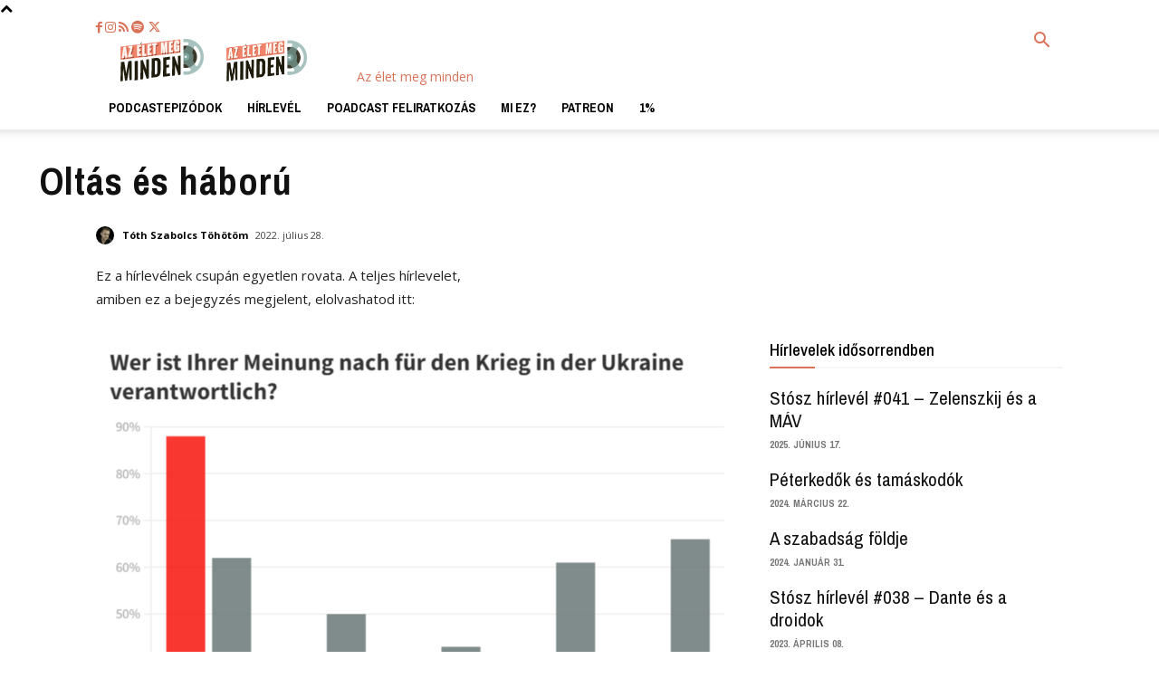

--- FILE ---
content_type: text/html; charset=utf-8
request_url: https://www.google.com/recaptcha/api2/anchor?ar=1&k=6LfaP18rAAAAALz8USPqSzl-C2_0agi3OeFY552d&co=aHR0cHM6Ly9hemVsZXRtZWdtaW5kZW4uaHU6NDQz&hl=en&v=naPR4A6FAh-yZLuCX253WaZq&size=normal&anchor-ms=20000&execute-ms=15000&cb=eh47895cg4o4
body_size: 45746
content:
<!DOCTYPE HTML><html dir="ltr" lang="en"><head><meta http-equiv="Content-Type" content="text/html; charset=UTF-8">
<meta http-equiv="X-UA-Compatible" content="IE=edge">
<title>reCAPTCHA</title>
<style type="text/css">
/* cyrillic-ext */
@font-face {
  font-family: 'Roboto';
  font-style: normal;
  font-weight: 400;
  src: url(//fonts.gstatic.com/s/roboto/v18/KFOmCnqEu92Fr1Mu72xKKTU1Kvnz.woff2) format('woff2');
  unicode-range: U+0460-052F, U+1C80-1C8A, U+20B4, U+2DE0-2DFF, U+A640-A69F, U+FE2E-FE2F;
}
/* cyrillic */
@font-face {
  font-family: 'Roboto';
  font-style: normal;
  font-weight: 400;
  src: url(//fonts.gstatic.com/s/roboto/v18/KFOmCnqEu92Fr1Mu5mxKKTU1Kvnz.woff2) format('woff2');
  unicode-range: U+0301, U+0400-045F, U+0490-0491, U+04B0-04B1, U+2116;
}
/* greek-ext */
@font-face {
  font-family: 'Roboto';
  font-style: normal;
  font-weight: 400;
  src: url(//fonts.gstatic.com/s/roboto/v18/KFOmCnqEu92Fr1Mu7mxKKTU1Kvnz.woff2) format('woff2');
  unicode-range: U+1F00-1FFF;
}
/* greek */
@font-face {
  font-family: 'Roboto';
  font-style: normal;
  font-weight: 400;
  src: url(//fonts.gstatic.com/s/roboto/v18/KFOmCnqEu92Fr1Mu4WxKKTU1Kvnz.woff2) format('woff2');
  unicode-range: U+0370-0377, U+037A-037F, U+0384-038A, U+038C, U+038E-03A1, U+03A3-03FF;
}
/* vietnamese */
@font-face {
  font-family: 'Roboto';
  font-style: normal;
  font-weight: 400;
  src: url(//fonts.gstatic.com/s/roboto/v18/KFOmCnqEu92Fr1Mu7WxKKTU1Kvnz.woff2) format('woff2');
  unicode-range: U+0102-0103, U+0110-0111, U+0128-0129, U+0168-0169, U+01A0-01A1, U+01AF-01B0, U+0300-0301, U+0303-0304, U+0308-0309, U+0323, U+0329, U+1EA0-1EF9, U+20AB;
}
/* latin-ext */
@font-face {
  font-family: 'Roboto';
  font-style: normal;
  font-weight: 400;
  src: url(//fonts.gstatic.com/s/roboto/v18/KFOmCnqEu92Fr1Mu7GxKKTU1Kvnz.woff2) format('woff2');
  unicode-range: U+0100-02BA, U+02BD-02C5, U+02C7-02CC, U+02CE-02D7, U+02DD-02FF, U+0304, U+0308, U+0329, U+1D00-1DBF, U+1E00-1E9F, U+1EF2-1EFF, U+2020, U+20A0-20AB, U+20AD-20C0, U+2113, U+2C60-2C7F, U+A720-A7FF;
}
/* latin */
@font-face {
  font-family: 'Roboto';
  font-style: normal;
  font-weight: 400;
  src: url(//fonts.gstatic.com/s/roboto/v18/KFOmCnqEu92Fr1Mu4mxKKTU1Kg.woff2) format('woff2');
  unicode-range: U+0000-00FF, U+0131, U+0152-0153, U+02BB-02BC, U+02C6, U+02DA, U+02DC, U+0304, U+0308, U+0329, U+2000-206F, U+20AC, U+2122, U+2191, U+2193, U+2212, U+2215, U+FEFF, U+FFFD;
}
/* cyrillic-ext */
@font-face {
  font-family: 'Roboto';
  font-style: normal;
  font-weight: 500;
  src: url(//fonts.gstatic.com/s/roboto/v18/KFOlCnqEu92Fr1MmEU9fCRc4AMP6lbBP.woff2) format('woff2');
  unicode-range: U+0460-052F, U+1C80-1C8A, U+20B4, U+2DE0-2DFF, U+A640-A69F, U+FE2E-FE2F;
}
/* cyrillic */
@font-face {
  font-family: 'Roboto';
  font-style: normal;
  font-weight: 500;
  src: url(//fonts.gstatic.com/s/roboto/v18/KFOlCnqEu92Fr1MmEU9fABc4AMP6lbBP.woff2) format('woff2');
  unicode-range: U+0301, U+0400-045F, U+0490-0491, U+04B0-04B1, U+2116;
}
/* greek-ext */
@font-face {
  font-family: 'Roboto';
  font-style: normal;
  font-weight: 500;
  src: url(//fonts.gstatic.com/s/roboto/v18/KFOlCnqEu92Fr1MmEU9fCBc4AMP6lbBP.woff2) format('woff2');
  unicode-range: U+1F00-1FFF;
}
/* greek */
@font-face {
  font-family: 'Roboto';
  font-style: normal;
  font-weight: 500;
  src: url(//fonts.gstatic.com/s/roboto/v18/KFOlCnqEu92Fr1MmEU9fBxc4AMP6lbBP.woff2) format('woff2');
  unicode-range: U+0370-0377, U+037A-037F, U+0384-038A, U+038C, U+038E-03A1, U+03A3-03FF;
}
/* vietnamese */
@font-face {
  font-family: 'Roboto';
  font-style: normal;
  font-weight: 500;
  src: url(//fonts.gstatic.com/s/roboto/v18/KFOlCnqEu92Fr1MmEU9fCxc4AMP6lbBP.woff2) format('woff2');
  unicode-range: U+0102-0103, U+0110-0111, U+0128-0129, U+0168-0169, U+01A0-01A1, U+01AF-01B0, U+0300-0301, U+0303-0304, U+0308-0309, U+0323, U+0329, U+1EA0-1EF9, U+20AB;
}
/* latin-ext */
@font-face {
  font-family: 'Roboto';
  font-style: normal;
  font-weight: 500;
  src: url(//fonts.gstatic.com/s/roboto/v18/KFOlCnqEu92Fr1MmEU9fChc4AMP6lbBP.woff2) format('woff2');
  unicode-range: U+0100-02BA, U+02BD-02C5, U+02C7-02CC, U+02CE-02D7, U+02DD-02FF, U+0304, U+0308, U+0329, U+1D00-1DBF, U+1E00-1E9F, U+1EF2-1EFF, U+2020, U+20A0-20AB, U+20AD-20C0, U+2113, U+2C60-2C7F, U+A720-A7FF;
}
/* latin */
@font-face {
  font-family: 'Roboto';
  font-style: normal;
  font-weight: 500;
  src: url(//fonts.gstatic.com/s/roboto/v18/KFOlCnqEu92Fr1MmEU9fBBc4AMP6lQ.woff2) format('woff2');
  unicode-range: U+0000-00FF, U+0131, U+0152-0153, U+02BB-02BC, U+02C6, U+02DA, U+02DC, U+0304, U+0308, U+0329, U+2000-206F, U+20AC, U+2122, U+2191, U+2193, U+2212, U+2215, U+FEFF, U+FFFD;
}
/* cyrillic-ext */
@font-face {
  font-family: 'Roboto';
  font-style: normal;
  font-weight: 900;
  src: url(//fonts.gstatic.com/s/roboto/v18/KFOlCnqEu92Fr1MmYUtfCRc4AMP6lbBP.woff2) format('woff2');
  unicode-range: U+0460-052F, U+1C80-1C8A, U+20B4, U+2DE0-2DFF, U+A640-A69F, U+FE2E-FE2F;
}
/* cyrillic */
@font-face {
  font-family: 'Roboto';
  font-style: normal;
  font-weight: 900;
  src: url(//fonts.gstatic.com/s/roboto/v18/KFOlCnqEu92Fr1MmYUtfABc4AMP6lbBP.woff2) format('woff2');
  unicode-range: U+0301, U+0400-045F, U+0490-0491, U+04B0-04B1, U+2116;
}
/* greek-ext */
@font-face {
  font-family: 'Roboto';
  font-style: normal;
  font-weight: 900;
  src: url(//fonts.gstatic.com/s/roboto/v18/KFOlCnqEu92Fr1MmYUtfCBc4AMP6lbBP.woff2) format('woff2');
  unicode-range: U+1F00-1FFF;
}
/* greek */
@font-face {
  font-family: 'Roboto';
  font-style: normal;
  font-weight: 900;
  src: url(//fonts.gstatic.com/s/roboto/v18/KFOlCnqEu92Fr1MmYUtfBxc4AMP6lbBP.woff2) format('woff2');
  unicode-range: U+0370-0377, U+037A-037F, U+0384-038A, U+038C, U+038E-03A1, U+03A3-03FF;
}
/* vietnamese */
@font-face {
  font-family: 'Roboto';
  font-style: normal;
  font-weight: 900;
  src: url(//fonts.gstatic.com/s/roboto/v18/KFOlCnqEu92Fr1MmYUtfCxc4AMP6lbBP.woff2) format('woff2');
  unicode-range: U+0102-0103, U+0110-0111, U+0128-0129, U+0168-0169, U+01A0-01A1, U+01AF-01B0, U+0300-0301, U+0303-0304, U+0308-0309, U+0323, U+0329, U+1EA0-1EF9, U+20AB;
}
/* latin-ext */
@font-face {
  font-family: 'Roboto';
  font-style: normal;
  font-weight: 900;
  src: url(//fonts.gstatic.com/s/roboto/v18/KFOlCnqEu92Fr1MmYUtfChc4AMP6lbBP.woff2) format('woff2');
  unicode-range: U+0100-02BA, U+02BD-02C5, U+02C7-02CC, U+02CE-02D7, U+02DD-02FF, U+0304, U+0308, U+0329, U+1D00-1DBF, U+1E00-1E9F, U+1EF2-1EFF, U+2020, U+20A0-20AB, U+20AD-20C0, U+2113, U+2C60-2C7F, U+A720-A7FF;
}
/* latin */
@font-face {
  font-family: 'Roboto';
  font-style: normal;
  font-weight: 900;
  src: url(//fonts.gstatic.com/s/roboto/v18/KFOlCnqEu92Fr1MmYUtfBBc4AMP6lQ.woff2) format('woff2');
  unicode-range: U+0000-00FF, U+0131, U+0152-0153, U+02BB-02BC, U+02C6, U+02DA, U+02DC, U+0304, U+0308, U+0329, U+2000-206F, U+20AC, U+2122, U+2191, U+2193, U+2212, U+2215, U+FEFF, U+FFFD;
}

</style>
<link rel="stylesheet" type="text/css" href="https://www.gstatic.com/recaptcha/releases/naPR4A6FAh-yZLuCX253WaZq/styles__ltr.css">
<script nonce="rrKXJw4MSeU0mlMx2ZA5UQ" type="text/javascript">window['__recaptcha_api'] = 'https://www.google.com/recaptcha/api2/';</script>
<script type="text/javascript" src="https://www.gstatic.com/recaptcha/releases/naPR4A6FAh-yZLuCX253WaZq/recaptcha__en.js" nonce="rrKXJw4MSeU0mlMx2ZA5UQ">
      
    </script></head>
<body><div id="rc-anchor-alert" class="rc-anchor-alert"></div>
<input type="hidden" id="recaptcha-token" value="[base64]">
<script type="text/javascript" nonce="rrKXJw4MSeU0mlMx2ZA5UQ">
      recaptcha.anchor.Main.init("[\x22ainput\x22,[\x22bgdata\x22,\x22\x22,\[base64]/[base64]/[base64]/[base64]/[base64]/[base64]/[base64]/eShDLnN1YnN0cmluZygzKSxwLGYsRSxELEEsRixJKTpLayhDLHApfSxIPWZ1bmN0aW9uKEMscCxmLEUsRCxBKXtpZihDLk89PUMpZm9yKEE9RyhDLGYpLGY9PTMxNXx8Zj09MTU1fHxmPT0xMzQ/[base64]/[base64]/[base64]\\u003d\x22,\[base64]\x22,\x22NcKUUcK4JcKfwopJwozCkjgFwqZ5w47DlDJuwrzCvmwdwrrDonV6FsOfwodqw6HDnnLCtl8fwofCo8O/[base64]/wr/CqUVXDMOaHsKNfEPCuGYcHFvDjk3Dr8OewosDZMKLYMK9w49eM8KcL8OHw7HCrXfCtcOzw7QlWcOBVTkANMO1w6nCgsOhw4rCk3tWw7prwpzCgXgOOTJhw4fCuQjDhl8oQCQKPi1jw7bDrjJjASpuaMKow5wYw7zChcOoU8O+wrFNEMKtHsKrYkd+w4/[base64]/YGwWUcK2woTDisOyw5kzOCU9wp5SXE3CshTDusOYw6rCrcKzW8KvXBPDlHgHwoorw41kwpvCgwTDuMOhbzzDp1zDrsKZwovDuhbDqUXCtsO4wptEKADCjW0swrh/w7Fkw5V9OsONATluw6HCjMKCw4nCrSzCsxbCoGnCtnDCpRRMY8OWDXtcOcKMwoTDjzM1w5zCnhbDpcKCEsKlIVPDl8Kow6zCnjXDlxYdw6jCiw0/[base64]/CpErDosKBemMDcSwFAgTCisOEOcOaw4FpEMK/w4ZVGXzDowbCknbCjVDDqsO2TjXDtsOAW8Kjw6o4FcOqDgDDqcKNOCdlQcKjIR4ww4lmBMKRfizDp8KqwqvCg0MxWMKOAk89wqcNw67ChMOHDMKhUsOVwqJwwpTDiMKHw4/DpX0XJ8OcwqJYwp3CsF02w63ChT/CuMKvwoQ9wp3DsQ/[base64]/DlGYJHHtVYAXCuGrDuDIewoIkHWPDpCbDmWRzKsOCw5TCu1fDtsOrbU1aw4RJc0VEw47DqMOMw4sLwqYtw4tqwrHDtTgzeHzCnWMZQ8KrL8Kjwo/[base64]/[base64]/[base64]/UCM6wobDuzTCqcO8w7sUw6LCtj3DpDo/U3HDs0fDuFsmMl3DnirDicODwr/CgsKKw7sZR8O7UcOQw4LDiQTCllXCmRjDpTrDuWXCm8Kqw7lvwq5Lw7JsSj7CicKGwr/CpsKmwqHCkGHDh8KRw5tOPwxwwpZ6w4MVUivCtMO0w48tw7dAOi/Du8KFMcOgYGIKw7NeO0XDg8KFwqfDjMKcTFPCslrClsOyV8OaBMKVw6LDncKxXBsRwo/CjMKoU8KFEDfCvFjCt8KNwr8WLXDCnQ/CksOIwpvDhFoEM8O+w4MZwr4gw40MZRwXBg8Ew6PDjwEsI8KrwqoHwqdIwrbCpMKmw6TCrUsdwrknwrgdQ2J0wqFcwrQ+woTDhw8dw5nCi8O7w6dQe8OJU8OOw5wUwqbDkjvDscOww5rDncK6wrglZMOmw6otNMOFwoDDssKhwrZhVMKRwoNxwo/CtQzDoMK9w6FMPcKIYH1owrvCisK4DsKbOUVNXsOPw5NjVcK6fcKXw4sWMz9IYsO+QsONwpBgHcOSV8Oxw7hyw7DDti/DnsOAw7zCjFLDtsOKS2HCvMK7VsKEBcOiwpDDowVyDsOzwrzChsKKL8Kyw7wAw7/Cn0t/[base64]/DmsOJGcOPSUHDjMOmw6Jmw7I8e8O7wpnDiBjCqsOjTDFWwoI1wqLClBDDkjvCoSwvw7kXIFXCksOwwrzDocKQVsOpw6bCuCfDtRFwYFvCkRUzYBVVwrfCpMOwN8KRw50Ew5DConfCtcORBGHCrsOIwo3ChVkmw5Zfwo/[base64]/wrJiw77DqMKCw6TCrcOoFxDDmcK9dcO1AMOYK0XDthvDr8O8w6XCu8Oaw5VCwp/[base64]/CqsKtL8KeGj1/PVvDqFYbwqDCuMKYw4TCnsOjwrnDqwrCu23Dj1LDrhvDiMKQdsK3wrgEwrJvV3FVwq/[base64]/DrUBHw7XDpcOXI8OWecKHWzoNw7wnwqvDp8Odw6pTEMOcwrxkV8O7w4IUw7EGfAkVw5DDk8OiwpLCtMK7XMOMw5kMwrrDv8O+wqxCwokbwqvDm2EdayjClMKZXsO7w55DT8O2acK7fBbDi8OqL1cZwoTCjsKORsKjCzjDgh/CssKpFcKYHcOHdsOywpYSw5XDhRJSwqUnC8OKw7rCmsKvVDY7wpPCt8OPLMONUR8Dw4RnfMOgw4p6OsKbb8KbwqZVwrnCoX8kfsKzHMO/aXbDjsO1BsOzw6jCh1MiHl8ZCWwoWz0Xw5jDiGNVOMOWw63Du8OXw4zDisOwScO6wp3DhcOqw5nDqQRxKsO/SyDClsOIw5YGwr/DscOSMMObV1/[base64]/DgGw1C8K/[base64]/Dm8OYCsORwpjDnsKjLEDDrmFXw5UsI15sw5pSw5jDp8OnLcKrSCsHNsKDw5Q0NV5xeWzDj8Oaw6Emw4rDqCTDmhFcXSV+w4JgwoHDqMK6wq0jwozCrTrClsOgDsOLwqvDlsO4XivCpALDosOlw68gYBBEw6B/[base64]/CvsOGw43Dsk/CusKawqt4wpTCg2fDohkLwqANHsKgasK6f1bDj8KvwrgQAMKEUhYDf8KbwpNqw7jCl1TDjsOKw5UMEnwbwpsQRWRpw7J1ccKhAHXDg8OwNErDjsOJHcKXNAXCoiDCqsO1wqXChsKVEDhEw45bwpNSIlV/BsODHsOUw7fCmsOlA0/DucOlwokuwoMaw6NdwpfCl8KAe8OXw5/CnFLDgmnCssK/[base64]/Dt8OeQlZdfMKEwrfCrWtJRMO3w7/DvVPDrMOBwopDez9rwrDDlW3CnMOGw7sqwqTDmMKjwrHDrHdZWUbCnMKObMKmwpnCrMKHwocyw5DCjcKSb3bCmsKHYxjClcKxXinChy/[base64]/DsQzCvhZEDg7Do2DChxI5w79Kw7h2eTjCiMOCw63Dk8Kfw7dUwq/Ds8OXw6VEwr8nTcOjIsOdF8K6SMONw6PCp8OtwovDusKWLmIkKDVSwpfDgMKTWnjCpUt/[base64]/[base64]/[base64]/[base64]/wqfCm3U9UcOiwrE8w5ZswrjDg8K7w7YYZcOGDyo2wrE4w4fCqsKOYjMxIgxAw41Vwr1YwqTCo3TDsMKWw5QWf8KFwoXCoxLDjy/DmsOXcEnDskJ9J2jCgcK+Byp8bB3Dg8KAUDVIFMO7w5oQRcOcwq/CkUvDpm1uwqZnZntzwpcgWHPCsGfCui3CvcO2w6rCmx04K0LCn1s1w5PCr8OGY3hkFU7DtTUsdMKqwp/ChnXCrUXCrcODwqvDpRvCokbCl8OSwobCosKvdcOtw7hTa2AQW1bCiEXCoUlTw5TCuMOpYgIePMKEwozDvG3CrSoowpDDrXRxXsKgBkvCoRzCjMKAAcOeOhHDrcO9d8KRFcO6w4TDpg5nBkbDmTI3woR/wojCsMKRG8KBSsKbMcOvwq/DjsKbwrQlw7Qbwq/CuWbDiCtKfhZ2wpk0w7vDiU5JdnhtZX5fw7YXTWlDCsOgwozChDnCsQQKMsODw4V6w7sNwqnDosOwwqwcMTbDi8K1Ck3CqnoUwqB+woPCmsKAU8Kow7R6w7/CiVV9EsOzw53DvVzDjwXDk8OGw5tLw6gwKFIfw7nDqcKiw57CiRxww5zDosKrwrJIcFhpwrDDjBrCvn92w6TDml/DhDRcw6jDnA3CkkEOw6nCpjvDv8Ozc8ODcsKiw7PDjxrCu8ORP8ObVHEQwoXDvnLCicKiw6zChcKhZ8OSw5LDuCRJP8Klw6vDgsKaXcOrw7LCjsO/P8KNw6pYw7hDMTAdesKMEMKTwoUowrEiwqM9V3tye0fDvhPCpsKbwoJswrRQw4TDnW58eHvClwIOP8OLDGBkQMKgH8Khwo/CoMOBw6rDs2gsd8Ozwo/DlsOsYSnDvTsNwpnDssOWBcK4e048woDCohk4fnUpwqsKwp8BGMOgIcK8AgLDrsKKXlTDq8ObXUDDk8KXSSIRIGpRdMKmwroqM3ltwpA6BF3CkFI8cQICdCI0PzPCtMOrwqPCv8K2QsO/IkXCgBfDrsK/[base64]/CgDcWa8OZw65yOnU5wrnCocOCKVjDqFMmVBFjTMKdTMKPwonDiMOEwrseBsKRwprCiMOrwqUCEEspW8KXw71zHcKOXxbCkXHDh3MyLsOfw67DgQEZTGsowonDnUsgw6jDmWsVQ2AfDsKfXG55w7DCryXCrsKOe8KCw6PCsjpKwqp5JSoTfH/CrcOcw6pwwojDo8O6JktnZsKsaSDCtTPDt8KLfx1LLEvDnMKPegcoTAUPw5Ulw5XDryXDpsOaDsOQXGvDgMKcLjLDisKeXAUzw5XCml/[base64]/DhMOrwrrCvcOOw57DtcKfwoHDuUjDik0Aw6VEwq/Do37DiMKJBVAJTyYrw6cqP3Viwq04BMOrHkVzTQrCrcKnw73CusKew7Vqw7U4wqAmZV7DkSXClcKbd2F4w5sMAsOefMKvw7EgVMO6w5cLw6t7KX8ew5d7w48UcMO4P0PCsm7ClXwewr/[base64]/DgMObw4DDu8KEb1lMScKYJw/Cs8OYw544NcKTw7ZrwrYAw5LCs8OBDU/Ck8KHagYuQMOew4QzSGtHKQfCl3PDlVggwqhSw6JFJgcHAsOPwohjSSrCjg3DiTQSw5Z1fRnCv8OWD07DjsKAemTCkcKrwrBrA3xgahwADBbCg8OMw4rCpl7CrsO1UcOcw6YUwqYpF8O/wrx8wrjCtMKtMcKJwoVmwphCMMKnE8Omw5AkKsKGC8ObwooEwqNtCApkQ1h7ccKlwqXDrgPCtVQFCVbDmcKAwpvDhsOywpXDpMKNNiU0w4EiHMONCUbCn8K6w4BPw7DCmMOpFMOswpDCqmU8wqjCj8Ouw6lLDT5SwrrDisKSeQhjYXbDuMKQwpDDkTxsNMKXwp/DtMOgwqrChcOYN0LDmzvDvsKZPMKtw6ZuX3MhczXDqlxZwpPCi2s6UMOBwovCi8O6USZOwo4aw5zCpijDm0E/wr0vEMOYAhlQw47DtGLDjgZ8JzvCvxZeDsKJLsOIw4HDq0VPw7pWS8Oew7/[base64]/DgsKrw7ghE8KVVC9Qw4wlwpkWwo57w73CiCnCscKFDygTLcOzQcOwRMK6ZGlXwqPCg2Ulw40iZBvCjcO7wpUkX0dTw686w4fCrsK0OMKiLgQYRCzCtsK1S8OfbMOjfFEoBELDhcOkScOzw7TDvTPDmF9Ze3jDnmUPJ1Bgw4rDtR/DphHCqX3CrsO7w5HDtMKxHMOYAcKtwogua29YRMK0w7nCjcKNH8OSA1ErKMOow7hfw53CsUdAwpHDmMOywpgLwq9Yw7vDrTXDnmjDoVvCi8KVScKOcDJjw5LDhHzCrkoIWH/DnynCr8Ohw73DnsKZRzk/wqDDncOqd03CkMKgw65Fw6AXc8O9LsOTI8OywoteR8ODw7Jvw4TCnEVUUTFrFsOSw6RFKMOMQxMKDnQJeMKuacOawo8Sw6InwpAKesO9KsKsCMODTU3CiDZCw7Bqw77CnsKweTpnd8KZwq4aN3XDrnTCqAjDmTBxPy/CsHsAVsK9GsK+TU7CuMKYwrbCg3/Dk8OHw5ZERBZ/wp4nw77CgGBpw4HDh1QtUCXDoMKjBCZgw75wwqR8w6PDmApxwozDs8K4KSIoHwRAw7Bfw4rDnQluUsOqSAgRw4/[base64]/QMOnwpHDmGp4wr/CocO1w786w57DlcO3w7jCq1vCl8Knw6QlEg3DisOUZh9BC8KYw69kw703KyFswqoJwpZmX23DhSw7Y8KqSMOFV8Ksw5w7w5xQw4jDhERaE0zCrm9MwrNJVXtbFsKLw7vDnzIUZAjCpEDCpsOsP8ODw5bDo8OQdRYqER90cCjDim/Cu1TDhBxAw6daw5V0wpxTSyQwGsKuYjxUw69fPHbCjsKBJ0PCgMOpQsKTRMOBwrbClMKcw5MSw6QQwoEaMcKxacKBw4XCs8OwwpZ9WsKBw4h/w6bDm8OAZcO2wqNpwpcIRlFkCn8rwpLCr8KSecKRw4Urw77Dm8OdA8ORwo7Djj3CgSrCpDI6wp51O8OpwqLCoMKtw5XCp0HDr3k8QMO0fT4Zw6zDk8KoP8Oyw44qwqE0wo/[base64]/Dp38/MMKIw43ClMKqBA/[base64]/[base64]/[base64]/[base64]/CoRLDt2fDmG9Iwo0ow7Uqw7IwTC9pA3d/LsO2N8KHwoYGw7DCslx2dwYdw5jDsMOQOcOAHGkmwqTDr8Kzw7bDmsOvwqMBw7vDtcOPGcK/w57ChMOLRC0Yw67CpGzChj3CgVPCmRLCsTHCoXwDQ0Uxwpdhwr7Ct1Z4wonCucOzwrzDhcO/wqEHwpYqR8O/wpB8dHtww7QhMsOhwolxw44ZBWMDw4MHY1TCvcOtOCp2wr3DvQTDkMK3wqPChMK/wprDq8KgN8KHesKLwpUkNT9nBSXCjcK1FMObBcKHIcK1w7XDtjzCmWHDpEhSYHJZGcKqcDbCtirDpHDDhcKfCcO/[base64]/wrc2JsOlTMOFEmfChHDCiUDCm8KlO8OwwoRiJ8K/w48iZcOZBcOrWSrDsMOKLBTCoQ3CssKseSbDgxJtwpccwqrCpsKNIyrDkcKpw6lbw5zCtV3DvwjCgcKLAydsScO9QsKtwrHCosKhecOuMBRHAjgaw7XDsk7Cn8Okw6rCl8OFbcKNMSbCrQRRwrrCs8O4wpPDoMOwRjLCtmFqw43Cj8K/wrpGbmfDgw4Ew5Brwp7CrCZ5HMOXQQrDvcKMwod/fiJwb8KYwpsIw5DCusOGwrklw4HDnCo0w6xhN8O2acOTwpVNw7PDpMKCwoXDjTJCJRTDpVFrOMOtw7vDuW4CKcOmNMKfwq3CmTlWHi3Ds8KRWw7CgDgBD8OMw5jDhMKDXnLDrXvChMKDNsO9CDrDssOZbMOdwrPDlCFiw63CicOFYsKXQcOJwq/Cvi4PZBPDjybCiBJow5Y6w5TCucO3PcKgfsONwqdneTNTwqTDt8K/w7DCv8K4wqkGHkddDMOBdMO0wqVDLBV1wo9qw6XDj8OKw4oDwrbDgyFbwrjDv20Uw4/DhcOpBl3Dn8Ovwrlww7/DvCnCt3rDlMK4w6JJwozChFPDk8O8w5A0UMOVd07DscK9w6RufcK3OcKgwrtkw6AUC8Oawqp2w5EbUynCoCZNwrR7YGfCohF3HQjCqz7CpWJZwqcEw4/DjWdBdcO3QsOhGhrCssOLwpvCg0tkwrfDlcOkGsOcKsKOYVAVwrbDv8KZGcKmw6EEwqczwqfDqj3CpGogY1xtcsOqw7kha8ODw7zDlsKyw6claypIwqbDmTjCiMKhZX5kBkXDpx/DpTsKSXl3w7vDhUtfW8KNQcOsOxvCkcOKw7fDoRnDrsOpDUvDpsKDwqN8w7YLYCNZVALDmsOOOMO2X2ZVNcOdw6tOwpDDvQzDhlkgwqPCv8OQAMOSIVPDphRfw6d3wrPDhMKEckXCoHt/OsOcwq/DqMO5csOPw7PCgm3DoE8wf8OQMAN/Z8ONUcK2w4lYw7QTwrHDgcO6w7zCmF4Kw67CpENZF8OuwogoLcKZYkYpU8KVw5jCksOTworCoErCn8K0wqfDlF/Dv1jDkxHDjcOqDmDDjQnCvCHDnRxnwrBWwo9JwrDDiQ0GwqjCpVlKw7XDuEjCikjChz/DpcKcw4UWw6nDrMKTNAHCrmzDlCRFFHPDl8OfwqnCjsO5GcKBw6wUwpbDm2Mzw7TCkkJwQ8Kiw4bCgMKBOsKUwpsxwoTCj8O6RsKfwpbCrTDCmcOXA1NoMCZTw6rCqh3CssKQwr9Lw4PCj8KqwoDCuMK2w6sSBT0ywrgXwrJ/[base64]/DqRTCjnMjwpUrSDvCqix1G8Ocw5dNw5bDisKQZy0fCMOTO8OjwqvDmcKyw6vCp8O1JQbDs8OSYsKnw7rDsFbChMKRA2x2wpIXwq7DhcOyw6EjK8KZdBPDqMKfw4TCtX3DqcOVUcOtwphDbTkAFERUPiR/wpbDrcK8fkdow7/[base64]/w50eaDIXN8OhTsKtLETChX9Vw484ZT9Dw4TCqMOARnHCuGTCm8KQB1PDlMO4NTBCRMOBw6TCmioAw57DrsK8wp3Ck1UJfcOQTStEfCMPw5EvTXwAQsKow6AVNXp+D0LDl8O5wqzCjMK+w4ZSRToYw5fCjCLCkDvDvcO1wq1hEMO4EW5/w5hfOsK+wqcvGMO8w7l7wqzDhXzCnMOYD8OyfcKYWMKiXMKbA8OewpI3EyrDrmnDsiQvwptTwqASD3MCNMKrPsOjF8OjMsOIOMOIw63CtWfCusKswp0iVcOqFsKlwoNnCMKKRMO4wp/DnDExwq80YTnDpcKOR8OLPMODwq1Fw5XCuMO1IzJBe8OIC8OnJcK9aCsnFcKbw7nDnDTDisOyw6hkTsKQZgMeYMOYw47CqsOoTMKhw4AeFMOow5YpVnTDpn3Dv8O+wpRlYsKtw7IKFgxxwqMlK8OwMcOzw7Y7fcKuPxo/[base64]/wqJjOwfDiTLCukFzacKYw40+UcORKwkaHCN+EU3CqkR8FsOOScO5wo8FB1Mqwo5hwpTCo3UADsOBSMK1cBvCsixCXsOlw4nClsOKacOTwpBRw4DDsAs4EHkTQsO6E13Cp8Okw7oZG8OmwqUuJHQ/w5LDkcOqwqDCtcKgPMKvw5o5ccObw7/DpDDDvMKzOcKCwp0dwrjDt2V4TR/[base64]/w51LEGHDuMOAM8KVwoU9w4khw4nCosKHZQRrAGTDimw6wpvDiw4lw7LDlcKVZMOhKjzDnMKIfXjDk2p1InzDpcKzw44dXsKqwq0nw6tCwotTw7/DsMKHJMOVwqJYw6chX8KvAMKKw7/CpMKDF3dYw7DCvWw3WhR5dcKcRRNTwrnDjHbCmFhhQcKqTMKyaR3CtUXDk8OFw6vCosOhwqQCIVnCsjdSwpw0aD9WNMKQaxxLDF/Djyg4FxJBRn0+a2oKbA/Dk0NWaMO2w5YJw6zCh8OJU8Okw4ANwrt0X2nDjcO9wr9SRj/CvhY0woLCq8KsUMOQwrRNV8KPwqnDuMKxwqDDuRjDh8Kfw5ZiMzTDrMK/N8KcCcKPPlZjZ0ARCx7DucKvw7fCrU3Ds8KHwpkwBMOrwpMbJsKldcKbOMOhEw/DhijDicKjSlzDhMKpPXk5TcK6LxZGFMKoHybDgsKsw4kLwo/[base64]/DuWzDscOLJRjCgSY3w5rCswTCscOpWnYHw4rDocO+w4h5w6MyKHh3IwF/c8KKwr5KwqoQwrDDrT9sw5cqw7Z7wqA7worCrMKVVMOCX1xBHcKPwrJMMMOIw4XDu8KFw5d+esOGw7tYL0BgfcOLRmHCtsKZwoBlwoNaw7bCp8OHLcKYPgTDmMK+wr0EGsK/QApHMMKraDVQFHlJVcKzSFLDgxvCuRkoA1rClDU2wqJow5MIwo/CocO2wqnCn8KOO8K/[base64]/Cr8KLTBjDpsKmAQQcf8OVw5jDmTfCt8K8w4PCgzTCgAUYw4jDmcKNE8K7w73Co8O9w6jCu13DlFIEJsKDGGfClkPDtk8FGsK3PTUkw613STN3HsOzwrPCl8KCL8Kcw6XDtXQgwooTw7/[base64]/CrD/CisK3EB1bQsKWOT3ChHbCt3orEhVqwq3Cr8O4wojCjk3DoMOAwqQTDsOhw4jClUDCpsKxbsKiw4EcR8KgwrHDv3XDux3CjsKSwp3CgRjDt8OuQsOnw6HCrG8uKMK+wrBJV8Oodhp7RcKNw5QlwopFw6LDt0IFwoHCgltFbWETLMK3IwkeD3/DnXd6ajt5EDgWWBvDmhfDsA/CmR3CusKkaCXDiTnDjilBw5DCgRgCwoE3w6PDkWrDnmlOfHbCjEUjwpvDglrDm8OZSGDDvE9JwrdlEkzCosKxwrR9wp/CpUwMJh4bwqUDTMKXMWLCtsOmw5AcWsK+PsKUw7sOw6lWwopmw4rDgsKHFBvCuAXDucOGW8KAwqU/w5PCiMOzw5nDtyTCu1bDqRMxB8K8wpsdwq5Jw4h6XMOEWMKiwr/DoMOrejPDjFvDs8OFw5DCrWTCgcKYwp9Wwq9nwokHwql2cMOReXHCpMOZRWkKIsO/w6YFeVEfwpkLwonDr3BIbsOdwrR6w7VZH8O0ccKwwrvDjcK8eF/CuXzCkUPDgsOXLMK1w4IaED3CjD/CrMOKwoHCkcK8w6PCvF7ChsOKwo/Dr8OFwrTCk8OEE8KJcmQ6ODHCicKNw4PDvhh2ByJyI8KfBhJqw6zDkhLDtsKBwp/CssOGwqHDhTvDgyk2w5fCtx3DoRQrw47CgsKkaMOKw4TDn8OmwpoYw5Fzw5PDiUwZw5BQw6cPfcKowpbDicK/[base64]/ClsKJA8O/[base64]/Dv2HDrgZNHEMGw70pQsKsX8Kaw4sAwqwbB8OjwqrCp3jCgTHCjMOow4DCocOCQQXDjQ7CsiJww7I3w4ZHL1AkwrPCuMKMKXRRZMOJwrdUJkYswpZ7BDTCkn5UB8O/woENw6JTFsOuccO3fiAywpLCszZIFys1W8Oww4U8bcK3w7DClUIBwo/[base64]/w7YOYEZlwq7DjULDp3xqSw9YQMO5wpMXPhFCXMKfw6bDg8OGC8KQw7FlOxsGAcORw6gqG8K3w73Dj8OTJMOWLS0hwpnDiXPDjsOuIz/DssOqV24pwr7Dl2PCvFnDhlUswrdrwqgVw6lhwprCpDnCvTTCkThfw78bw6kJw4/DoMKKwqDChMOmEVTDosKtQDYdwrFEwphnwqlVw6UQL05bw4rDl8OQw6PClMOAwp5iemtPwoBCZAzClcOQwpTCh8KbwogWw5cRIVZ7CTAublxXw5l4wpbCmMOBwo/CpwvDj8K5w63DgFtGw7ppw64vw5XCiyzDncOQwrnCpcKxw6/DohsRQcO5TcKxw7sKW8Omw6LCiMOFGsO/YsKlwojCu2E5w7taw7TDs8KiMMKyHVnDmsKGw4xxw57Ch8Ocw5/[base64]/[base64]/DlSDCoRPCoMKeYBrDqWLDj3DDlz7DkmLDjcKGw7QyN8KlO1HCkXQzLDjCgcOGw60bwqohQcOxwot0wr7CjsOcw5ANwpTDjcOGw4DCqnvDkTcRwrjDhAPCvwMQZUppfFpbwpMmYcOVwr8zw4BZwpnCqyfDgW4aKAY5wo/CocObPSUrw5XDqMOyw6/Cq8OeEh/CtcKYFlbCoC/DhGXDtMO6w77CsiYtw64QUghPEsKYIHDDtFs+V0vDg8KJw5PDk8KyZhjDjcOkw5ANCcK5w77DtsO8wrvDtMKsaMOmw4pNw7Erw6bDicKkwrLCu8KOwqXDhsOWw4nCmEt6UiHCgsOMAsKDL09lwqJzwqfCvMKxw6fDlC7CvsKRwp/[base64]/DvAoZwqfCnsKewpjCg1fDhVrDg8KFKcKMR3pGKsKJw6rDnsKawpA4w4bDpMO6Z8OPw68qwqgcbS3DqcKRw4o1bwAwwoUDN0XDqCTCo1/CuE1Uw7owCsKSwqDCuDJpwrx2FULDsjjCv8KYHkNfwqMQVsKNwqcvVsK9w5cTXXnCp0TDvjxRwq7DusKEw6o6wp1RFwXCtsOzw67DsREQwqfCkz3DtcOwOGVyw6N7CsOsw5FuTsOicsK3HMKLw6nCo8Kqwq8/Y8KIw60BVAPCvyJQPEvDm1pQbcKbQ8OJY3Vow7N3wqHCs8OEVcKtwo/DoMOWbsKyecOcSMOmwpXDlljCuUcuTxZmwrvDk8Kwe8K5w6TDmMKyJG0PUANLPMO2TmXDn8K0DEDCk2YLRMKcwqvDgMOrwr1/Z8O/[base64]/[base64]/DnsOqFcKuw7d5C1ZVEsOgwpDCgRrDkRjCscOFRGVewqJXwrhqZMKydm/CpcORw7TDgxLCuEB8w6zDkULDqRLCnwdXw6/DscO/wocnw4kUa8KqBWLCucKiGcOyw5fDi0gbwp3DgsKcCxE+VcOyHVwCE8OYT07ChMKYw4PDjzhsLQRdw4LChMO2w5kzw63Djk3CjSNgw6jDviROwqsqZBADVWjCqcKaw4DCqcKQw5w/Fy/CqBZ9wplyFcKVRsKTwqnCvTEhYzzCqUDDtVIUw6Qow7jDtjlgcWVCBsKRw5Vdw4ZzwqIOwqXDnD/CuVbCtsK/wonDjT8dRcKCwpfDoDciXcOlw4XDtcKEw7vDtm7Cmk1Hc8OmC8KtM8Kuw5nDjsKJFAZswp/Ch8OieH10HMK3HQbCnUsZwoJtf1BZd8O3S3LDjUbCscK5LsKGeibCoE8dcsKxcsOQwozCsVlwfMOPwpLCo8Kcw5LDuAB0w4xWIMOOw7YxOkXDmDtfO1VGw6YiwoAaI8OyGyFST8KzLm/DrWtmOcO6w7p3w6HCvcOONcKBw77ChcOhwqoRP2jCp8ODwrTDvz/ChXcIwq4rw6hsw6PClHrCrMO+IMK7w7c9F8K5bcO6woxMAsKYw4tkw63DjsKJwrfCrX/Cn3c9e8K9w4JnBhTCnsKGE8K/[base64]/CsivCj8K0AywCw7fCusOvwqzCkjVaw5IHwr/DnwrDtx4MwonCrsOhWMOhNsKBw4pxIcKbwrg/wprDtcKNQhsHe8OaM8Ksw4rCkmUCw6Vuwr/Cl0HCn0hnC8O0w7ZkwqVxXGbDscK9cmbCoydLbsOST2fDpF3CnUPDtTMWNMKmIMKEw5/DmMKAwp7DuMKqY8OYw6nCnm/CjEXDmS0mwqRnw7U+wp9UK8OXw4nDlMOoKcKOwonCvHTDgMKyeMOowpDCgsOXwoPCocOFw6gJwqAqw7IkYXXCkFHDgnwrecKzfsK+O8K/wrbDkipYw5BmcAzCohsawpYoAB7DtcKxwo7DusKuwpHDnRZIw57CscOQJsONw59Gw4lrNsK/w45ZEcKBwrnDilvCvsKFw5fCpy86CMKSwoZrIDfDnsKjLUPDncKMEVVtLwXDhUrCqxdBw5I+WsKFfMOQw7/[base64]/wo4QFMOxTl7CscKWW3TCvEN1V8OqPsKEw5HDgMKFOcOdK8OtDycpwqDCl8OJwrjDs8KifD7DisO/wo9QI8KfwqXDo8KWw4cLHwfChMOJFxIlCgPDosOKwojCqsKxQUo0R8O2HsOtwr8jwoE5UF/Dq8OKwqsEw43CpjjDjz7Dg8OUQsOtUTs4XcOGwqJrw6/[base64]/Cgi01wpZ5CMOXwrg2wrU+bkfDnMOXUcKswoZtPiwHwozCgMOxNzbDg8OCw5vDi3nDpsKaOiIcwo10wppBSsKaw7FCFW/[base64]/Dn8K/w6/DsMKPQMKYZSJFPS7DhMODQgzCuntQwo7CvnwRw7QVHQdEVhtCwpzDusKKPjsQwpnCkGVyw64CwpTCsMKZaHPDp8KwwoTDkE/DkgMHw6TCk8KTKcOdwpfCisOfw6FfwpxLEMOrDMKcH8Omwp3CucKPwrvDh2zCvQrCr8OFbMK1wq3Cs8KVdMK/[base64]/O2zDhzzCqcKlw6zCmmXCmcKlMcOYJU9uTMKAP8Odw6TDhnzCgsOKJ8KmLx/CmsK7wpzDqMOpNwnDiMOGX8KQw7lswqXDscOfwrnDsMObCB7CgUPCncKEw5k3wr/[base64]/DrA/DlBfCvGsMw4DDnSB9QDlfasOtSiIzcgrCqcKobFYJcMOBOcODwodfw7VTfMOBY20awrnCt8KjHy/DtsKyBcKow6oCwqUJI35zwoLCnC3DkCM6w55Hw6BgJsONwpkQdhjCnsKDUU0yw4fDvsKkw5PDjMO1wpvDlFLCmjzCiE7Co0TDkMK0VkzCsnsUJMKKw4Mww5jCp0LDicOUAGTDnW/CuMOvVsOdBcKYw4fCv0UmwqEWwpkeTMKIwopWwpbDnXHDmsKTM2nCsRsKQcOLVlTDrgt6PmxYScKRwprCp8O7w7NQL1XCssO4Q3tgwqsGH3TDn2jDj8K/[base64]/CgEFYwpvDkDlXwpvDoTVDRcOiF1IMZsK3V8KgOiTDrcK1SMOMwpjDvsKaJwxrwoJKSzVGw6Qfw4rCocOQw5fDnH7CvcK8w7tsEMOEXUTDn8O6cFYiwqHChUfDucOqLcOYB35IPmTDncOPw4jCgWDCoiXDksOawpMbN8O3wq/[base64]/DhsOUfMKWwo3Dv8KKOMKne8OKHGfDocKpwqjCkTljw4rDi8OuLsOiw7lgCMKww7/DoD4eEwMVw78HQD3Dvl0zwqXCrcKbwp40wqbDr8OPwozDqsK5Em/CknbCtxrCg8KOwqdYZMK4XMK8wqVJHQ/[base64]/[base64]/CjQ3Do2hww7fDq2bCoWjDtsOMT8OOwqvDnEBLA2PDgi0xW8OQfMOgT0I0LWDDox0FMgXClAMZwqdowoXCp8OkNMOswpDCncOFwq3CvXZrCMKpRErCmSsVw6PCqMKOW2wDQ8KnwrY6w68uLyzDgcKuWsKoSUbCgUTCqg\\u003d\\u003d\x22],null,[\x22conf\x22,null,\x226LfaP18rAAAAALz8USPqSzl-C2_0agi3OeFY552d\x22,0,null,null,null,1,[21,125,63,73,95,87,41,43,42,83,102,105,109,121],[7241176,675],0,null,null,null,null,0,null,0,1,700,1,null,0,\[base64]/tzcYADoGZWF6dTZkEg4Iiv2INxgAOgVNZklJNBoZCAMSFR0U8JfjNw7/vqUGGcSdCRmc4owCGQ\\u003d\\u003d\x22,0,0,null,null,1,null,0,0],\x22https://azeletmegminden.hu:443\x22,null,[1,1,1],null,null,null,0,3600,[\x22https://www.google.com/intl/en/policies/privacy/\x22,\x22https://www.google.com/intl/en/policies/terms/\x22],\x22HPrXWEdsXw0YBnGSEGacgZ0+lBkB6UQwBeEwcA6B/y4\\u003d\x22,0,0,null,1,1762841904670,0,0,[190,39,243,25,83],null,[179,229,132,80,76],\x22RC-SQbxfX3atuBFmA\x22,null,null,null,null,null,\x220dAFcWeA6ropDhdLsvTkVK2ltStRigY7YKkzDNh8pf7d4-kBymlB6XL9q6I531UOGACF0feiItTPWLWURxs65Ese_A_HmnQCoW_g\x22,1762924704528]");
    </script></body></html>